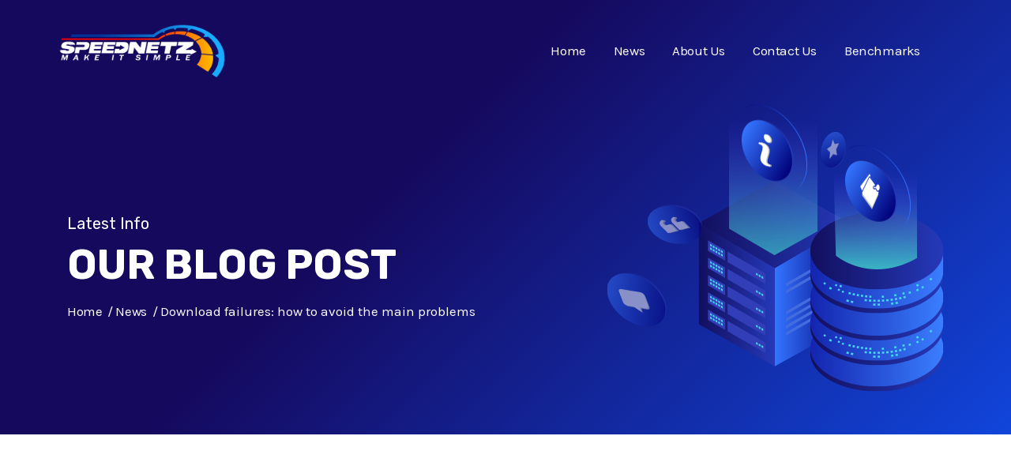

--- FILE ---
content_type: text/html; charset=UTF-8
request_url: https://speednetz.com/news/download-failures-how-to-avoid-the-main-problems
body_size: 6448
content:
<!DOCTYPE html>
<html lang="en">
    <head>
        <meta charset="utf-8">
<meta http-equiv="x-ua-compatible" content="ie=edge">
<meta name="viewport" content="width=device-width, initial-scale=1, shrink-to-fit=no">
    <title>Download failures: how to avoid the main problems - SpeedNetz WIFI Speed Test</title>
    <meta name="description" content="On many occasions we can have problems when browsing the Internet or using any type of service. These failures can affect our daily work, the use of the ne..."/>
    <meta name="keywords" content="download, download problems, download failures, internet"/>
    <meta name="author" content="admin"/>
    <meta name="robots" content="all"/>
    <meta name="revisit-after" content="1 Days"/>
    <meta property="og:locale" content="en-US"/>
    <meta property="og:site_name" content="SpeedNetz WIFI Speed Test"/>
    <meta property="og:type" content="article"/>
    <meta property="og:title" content="Download failures: how to avoid the main problems"/>
    <meta property="og:description" content="On many occasions we can have problems when browsing the Internet or using any type of service. These failures can affect our daily work, the use of the ne..."/>
    <meta property="og:url" content="https://speednetz.com/news/download-failures-how-to-avoid-the-main-problems"/>
    <meta property="og:image" content="https://speednetz.com/uploads/article-images/4-small.jpg"/>
    <meta property="og:image:width" content="750"/>
    <meta property="og:image:height" content="415"/>
    <meta name="twitter:card" content="summary_large_image"/>
    <meta name="twitter:site" content="SpeedNetz WIFI Speed Test"/>
    <meta name="twitter:title" content="Download failures: how to avoid the main problems"/>
    <meta name="twitter:description" content="On many occasions we can have problems when browsing the Internet or using any type of service. These failures can affect our daily work, the use of the ne..."/>
    <meta name="twitter:image" content="https://speednetz.com/uploads/article-images/4-small.jpg"/>
        <meta property="article:tag" content="download"/>
        <meta property="article:tag" content=" download problems"/>
        <meta property="article:tag" content=" download failures"/>
        <meta property="article:tag" content=" internet"/>
    
    <link rel="canonical" href="https://speednetz.com/news/download-failures-how-to-avoid-the-main-problems"/>
    
    <script type="application/ld+json">
    {
      "@context": "https://schema.org",
      "@type": "NewsArticle",
      "headline": "Download failures: how to avoid the main problems",
      "image": [
        "https://speednetz.com/uploads/article-images/4-small.jpg"
       ],
      "datePublished": "2021-09-11 19:11:56",
      "dateModified": "2026-01-20 01:22:34",
      "author": [{
          "@type": "Person",
          "name": "Speednetz",
          "url": "https://speednetz.com"
        }]
    }
    </script>
    

<link href="https://fonts.googleapis.com/css?family=Karla:400,700,700i%7CRubik:300,400,500,700" rel="stylesheet">

<link rel="icon" type="image/ico" href="https://speednetz.com/favicon.ico">

<link rel="stylesheet" href="https://speednetz.com/assets/css/app.min.css ">





<style>
.xs-banner.banner-v8, .xs-footer-section.footer-v2 {
background-color: #032b8a;
}
.icon, a.simple-btn{
color: #215cf5;
}

.nav-sticky.sticky-header{
background-color: #214ff5;
}

.article_thumbnail_small{
    width: 120px;
    height: 80px;
}
iframe{
    width:100% !important;
}

@media (min-width:320px) and (max-width: 420px) { 
    header{
        background: #214ff5 !important;
    }
}

</style>
    <script async src="https://pagead2.googlesyndication.com/pagead/js/adsbygoogle.js?client=ca-pub-8138206785311038"
     crossorigin="anonymous"></script>
 




    </head>
    <body>
        <div class="header-transparent nav-sticky" data-scroll-position="top">
    <!-- header section -->
    <header class="xs-header header-minimal border-bottom-0">
    <div class="container">
        <div class="row align-items-center">
            <div class="xs-logo-wraper">
                <a href="https://speednetz.com" class="xs-logo">
                                        <img src="https://speednetz.com/assets/images/speedtest.png" alt="SpeedNetz WIFI Speed Test">
                                    </a>
            </div>
            <nav class="xs-menus ml-auto">
                <div class="nav-header">
                    <a class="nav-brand" href="https://speednetz.com"></a>
                    <div class="nav-toggle"></div>
                </div>
                <!-- menu list start -->
                <div class="nav-menus-wrapper">
                    <ul class="nav-menu">
                                                    <li><a href="https://speednetz.com">Home</a></li>
                                                    <li><a href="https://speednetz.com/news">News</a></li>
                                                    <li><a href="https://speednetz.com/about">About Us</a></li>
                                                    <li><a href="https://speednetz.com/contact">Contact Us</a></li>
                                                    <li><a href="https://speednetz.com/benchmarks">Benchmarks</a></li>
                                            </ul>
                </div>

            </nav>
        </div><!-- .row END -->
    </div><!-- .container END -->
</header>    <!-- End header section -->
</div>

            
<!-- banner section -->
<!--breadcumb start here-->
<div class="xs-banner inner-banner contet-to-center">
	<div class="container">
		<div class="row">
			<div class="col-lg-6 align-self-center">
				<div class="xs-banner-content">
                    <h3 class="banner-sub-title wow fadeInLeft">Latest Info</h3>
					<h3 class="banner-title wow fadeInLeft" data-wow-duration="1.5s">OUR BLOG POST</h3>
					<ul class="breadcrumbs list-inline wow fadeInLeft" data-wow-duration="2s">
                        <li><a href="https://speednetz.com">Home</a></li>
                        <li><a href="https://speednetz.com/news">News</a></li>
                        <li>Download failures: how to avoid the main problems</li>
                    </ul>
                </div><!-- .xs-banner-content END -->
			</div>
			<div class="col-lg-6 align-self-end">
                <div class="inner-welcome-image-group ">
                    <img src="https://speednetz.com/assets/images/innerWelcome/blog.png" alt="hosting image">
                    <img src="https://speednetz.com/assets/images/innerWelcome/info.png" class="banner-ico banner-ico-1" alt="phone icon">
                    <img src="https://speednetz.com/assets/images/innerWelcome/board.png" class="banner-ico banner-ico-2" alt="phone icon">
                </div>
            </div>
		</div>
	</div>
</div>
<!--breadcumb end here--><!-- End banner section -->

<!-- blog post section -->
<section class="xs-section-padding">
    <div class="container">
        <div class="row">
            <div class="col-md-12 ad1 mb-3"><!-- SpeedNetz -->
<ins class="adsbygoogle"
     style="display:block"
     data-ad-client="ca-pub-8138206785311038"
     data-ad-slot="8854833609"
     data-ad-format="auto"
     data-full-width-responsive="true"></ins>
<script>
     (adsbygoogle = window.adsbygoogle || []).push({});
</script></div>            
            <div class="col-md-7 col-lg-8">
                <div class="blog-post-group">
                    <div class="post post-details">
                                                <div class="post-media">
                            <img src="https://speednetz.com/uploads/article-images/4-small.jpg" alt="Download failures: how to avoid the main problems">
                            <p><small>Image Credits: Pixabay.com</small></p>                        </div><!-- .post-media END -->
                                                <div class="post-body">
                            <div class="entry-header">
                                <h1 class="entry-title">
                                    Download failures: how to avoid the main problems
                                </h1><!-- .entry-title END -->
                                <div class="post-meta">
                                    <span class="post-author">
                                        <img src="https://ui-avatars.com/api/?background=0D8ABC&amp;color=fff&amp;name=admin" alt="admin">
                                        <a href="#">admin</a>
                                    </span>
                                    <span class="post-cat">
                                        <i class="icon icon-folder"></i> <a href="https://speednetz.com/news/categories/technology">Technology</a></a>
                                    </span>
                                    <span class="post-meta-date">
                                        <i class="icon icon-calendar-1"></i> Sep, 11 2021
                                    </span>
                                </div><!-- .post-meta END -->
                                <div class="entry-content">
                                    <h1>Problems downloading from the Internet</h1>
<p>Keep in mind that this can happen for&nbsp;<strong>different reasons</strong>.&nbsp;There is not a single error that prevents us from downloading normally from the network.&nbsp;It could be due to a connection failure, the browser, some problem with the configuration, malware in the system ...</p>
<p>There are many causes that could affect when&nbsp;<strong>downloading a file</strong>&nbsp;from a web page, from the cloud or any platform that we use.&nbsp;It may even persist during the download and we cannot continue, something that could force us to start the process again.</p>
<p>Many users report errors especially when downloading directly from the&nbsp;<strong>browser</strong>.&nbsp;They encounter alert messages that prevent the process from continuing.&nbsp;Generally it is usually easily solved, since it is due to some bad configuration or some program that is interfering.</p>
<p>Sometimes this type of error can take time and become commonplace.&nbsp;We may even have difficulty downloading from a specific application or service, such as a cloud storage program.</p>
<h1>What to do to fix download problems</h1>
<p>Let's see what we can do to avoid problems when downloading over the Internet.&nbsp;We are going to show some essential steps to take into account.&nbsp;As we have indicated, the normal thing is that simply by changing something in the configuration or carrying out a small step we can solve it.</p>
<h4>Improve connection</h4>
<p>A very common cause when we have errors when downloading is that there is some problem with the connection.&nbsp;It often happens that we have&nbsp;<strong>poor wireless coverage</strong>&nbsp;and for this reason the speed is not enough to allow the download.</p>
<p>Therefore, in this case what we are going to try is to improve the connection.&nbsp;We can connect closer to the access point if we are connected by Wi-Fi or use a device that improves the signal, such as <a href="https://www.amazon.com/gp/slredirect/picassoRedirect.html/ref=pa_sp_atf_aps_sr_pg1_1?ie=UTF8&amp;adId=A096838419J1WBSWVDXUB&amp;url=%2F2021-WiFi-Extender-Wall-Through-Coverage-102%2Fdp%2FB09DKLB4V3%2Fref%3Dsr_1_1_sspa%3Fcrid%3D12ZJK2Z2ODEH6%26dchild%3D1%26keywords" rel="nofollow, noopener">repeaters</a>, <a href="https://www.amazon.com/gp/slredirect/picassoRedirect.html/ref=pa_sp_atf_aps_sr_pg1_1?ie=UTF8&amp;adId=A09431551BB1MGL44XGGR&amp;url=%2FIntroducing-eero-mesh-WiFi-system-3-pack-%2Fdp%2FB07WMLPSRL%2Fref%3Dsr_1_1_sspa%3Fdchild%3D1%26keywords%3DWiFi%2BMesh%26qid%3D163" rel="nofollow, noopener">Mesh</a> or PLC systems.&nbsp;We can also try to connect by cable or change the band of the Wi-Fi we use.</p>
<h4>Keep the browser and system safe</h4>
<p>Of course something essential is going to be keeping everything up to date correctly.&nbsp;Especially you have to make sure that the browser has the latest version.&nbsp;Many times these errors when downloading from the Internet appear due to having an outdated version that is creating a conflict.</p>
<p>It is essential to have the&nbsp;<strong>browser updated</strong>, but so is the operating system itself.&nbsp;It is very important to avoid vulnerabilities and correct bugs.&nbsp;We must also check that we have the updated network card and that there are no connection failures for this reason.&nbsp;We can go to Start, Device Manager, Network adapters and there select the one that interests us, right click and&nbsp;<strong>Update the driver</strong>.</p>
<h4>Check for malware</h4>
<p>Do we have any kind of&nbsp;<strong>malicious software</strong>&nbsp;on the system?&nbsp;It is usually the cause of many problems.&nbsp;This means that we must protect the equipment adequately, have security programs such as antivirus and firewall.</p>
<p>To see if there are any threats we should carry out an in-depth analysis.&nbsp;In this way we will be able to eliminate any malware that may be affecting downloads and the operation of the Internet on our device.</p>
<h4>Analyze the configuration</h4>
<p>It is very important to check the&nbsp;<strong>settings</strong>&nbsp;correctly.&nbsp;Maybe we have a wrong parameter on the computer or in the browser.&nbsp;We already know that we can carry out changes to achieve an improvement in speed or certain steps that help us reduce network problems.&nbsp;However, sometimes we achieve the opposite and problems appear when we have changed something in the configuration.</p>
<h4>See if any firewall or antivirus is interfering</h4>
<p>Security programs, such as an&nbsp;<strong>antivirus or a firewall</strong>, are essential to maintain security on devices.&nbsp;We always need to have tools of this type, no matter what type of operating system or device we use.&nbsp;However, sometimes they can generate conflicts.</p>
<p>It is possible that some of these security programs detect the download as a threat, although in reality it is not such.&nbsp;Especially the antivirus can interpret that what we are downloading, whatever the type of file it is, as a virus.&nbsp;We can try to pause this type of software momentarily and see if the problem is solved.</p>
<h4>Try removing the VPN</h4>
<p>Something similar could happen if we have a&nbsp;<strong>VPN program</strong>&nbsp;installed.&nbsp;This type of software is increasingly used by users, since it allows encrypting the connection when browsing public networks and maintaining privacy.&nbsp;They are also very useful to hide the IP and avoid geo-blocking.</p>
<p>However, we can also say that they are the cause of many network programs that we can find at the software level.&nbsp;It may be interfering when downloading from the Internet and that is why it crashes.&nbsp;We can take a look at our VPN, if we have one installed, and see if this is the source of the problem.</p>
<h4>Use a download manager</h4>
<p>Users usually use the&nbsp;<strong>download manager</strong>&nbsp;itself&nbsp;integrated into the browser, where there are usually problems downloading files.&nbsp;However, we have a wide range of possibilities.&nbsp;We can install an extension or an external program from which to download any type of document or file.</p>
<p>Therefore, another added tip is to use a download manager to see if in this way we can reduce the problem of downloads failing.&nbsp;We can test multiple applications that we have at our disposal.</p>
<p>In short, by following these steps we can reduce errors when downloading from the Internet.&nbsp;There are certain elements that we can put into practice and thus ensure that the navigation goes correctly and that there are no interruptions when starting a download.</p>
<p>&nbsp;</p>
                                </div><!-- .entry-content END -->
                            </div><!-- .entry-header END -->
                            <div class="post-footer">
                                <div class="row no-gutters">
                                    <div class="col-md-6">
                                        <div class="tag-lists">
                                            <span class="title">Tags :</span>
                                            <a href="https://speednetz.com/news?tag=download">Download</a><a href="https://speednetz.com/news?tag=download-problems"> Download Problems</a><a href="https://speednetz.com/news?tag=download-failures"> Download Failures</a>
                                        </div><!-- .tag-lists END -->
                                    </div>
                                    <div class="col-md-6">
                                        <ul class="simple-social-list list-inline">
                                            <li class="title">Share :</li>
                                            <li><a href="#"><i class="icon icon-facebook"></i></a></li>
                                            <li><a href="#"><i class="icon icon-twitter"></i></a></li>
                                            <li><a href="#"><i class="icon icon-linkedin"></i></a></li>
                                            <li><a href="#"><i class="icon icon-instagram"></i></a></li>
                                            <li><a href="#"><i class="icon icon-google-plus"></i></a></li>
                                        </ul><!-- .simple-social-list .list-inline END -->
                                    </div>
                                </div>
                            </div><!-- .post-footer END -->
                        </div><!-- .post-body END -->
                    </div>
                    

                    <div class="post-navigation">
                        <div class="row">
                            <div class="col-md-12 ad1"><!-- SpeedNetz -->
<ins class="adsbygoogle"
     style="display:block"
     data-ad-client="ca-pub-8138206785311038"
     data-ad-slot="8854833609"
     data-ad-format="auto"
     data-full-width-responsive="true"></ins>
<script>
     (adsbygoogle = window.adsbygoogle || []).push({});
</script></div>   
                            <div class="col-md-6">
                                                                <a href="https://speednetz.com/news/about-internet-speed-test" class="post-navigation-title">
                                    <h3>About Internet Speed Test</h3>
                                </a>
                                                            </div>
                            <div class="col-md-6">
                                                                <a href="https://speednetz.com/news/the-network-card-has-suddenly-stopped-working-fix-it-like-this" class="post-navigation-title">
                                    <h3>The network card has suddenly stopped working - fix it like this</h3>
                                </a>
                                                            </div>
                        </div>
                        
                        
                        <div class="row">
                            <div class="col-md-6">
                                                                <a href="https://speednetz.com/news/about-internet-speed-test" class="post-navigation-title">
                                    
                                    <span><i class="icon icon-arrow-left"></i> Previous Post</span>
                                </a>
                                                            </div>
                            <div class="col-md-6">
                                                                <a href="https://speednetz.com/news/the-network-card-has-suddenly-stopped-working-fix-it-like-this" class="post-navigation-title">
                                    
                                    <span>Next Post<i class="icon icon-arrow-right"></i></span>
                                </a>
                                                            </div>
                        </div>
                        
                    </div><!-- .post-navigation END -->



                </div>
            </div>

           <div class="col-md-5 col-lg-4">
    <!-- sidebar -->
    <div class="sidebar-widget sidebar-right">
        <div class="widget widget-search">
            <form action="https://speednetz.com/news" class="xs-serach" method="get">
                <div class="input-group">
                    <input type="search" name="search" placeholder="Search" value="">
                    <button class="search-btn"><i class="icon icon-search text-white"></i></button>
                </div>
            </form>
        </div><!-- .widget .widget-search END -->


        <div class="widget widget_popular_entries">
            <h4 class="xs-title">Popular Articles</h4>
            <div class="widget-posts">

                                    <div class="text-center">No popular articles</div>
                

            </div><!-- .widget-posts END -->
        </div><!-- .widget .widget_popular_entries END -->
        <div class="widget widget-categories">
            <h4 class="xs-title">Categories</h4>
            <ul class="list-group">
                                    <li>
                        <a href="https://speednetz.com/news/categories/technology">Technology</a>
                        <span>(825)</span>
                    </li>
                                    <li>
                        <a href="https://speednetz.com/news/categories/hardware">Hardware</a>
                        <span>(0)</span>
                    </li>
                                    <li>
                        <a href="https://speednetz.com/news/categories/speed-test">Speed Test</a>
                        <span>(4)</span>
                    </li>
                
            </ul>
        </div><!-- .widget .widget-categories END -->
        <div class="widget widget-tag">
            <h4 class="xs-title">Popular Tags</h4>
            <div class="tag-lists">
                                    <a href="https://speednetz.com/news?tag=speed-test">speed test</a>
                                    <a href="https://speednetz.com/news?tag=internet-speed">internet speed</a>
                                    <a href="https://speednetz.com/news?tag=cpu-benchmarks">CPU Benchmarks</a>
                                    <a href="https://speednetz.com/news?tag=gpu%20benchmarks">GPU Benchmarks</a>
                                    <a href="https://speednetz.com/news?tag=hdd%20benchmarks">SSD Benchmarks</a>
                                    <a href="https://speednetz.com/news?tag=speednetz.com">Internet Speedtest</a>
                                    <a href="https://speednetz.com/news?tag=computer%20hardware">computer hardware</a>
                                    <a href="https://speednetz.com/news?tag=online">online</a>
                                    <a href="https://speednetz.com/news?tag=speednetz">speednetz</a>
                                    <a href="https://speednetz.com/news?tag=speedtest">speedtest</a>
                            </div>
        </div><!-- .widget .widget-categories END -->


    </div>                <!-- END sidebar -->
    
    <div class="col-md-12 d-flex justify-content-center"></div></div>

        </div><!-- .row END -->
    </div><!-- .container END -->
</section><!-- END blog post section -->


        <!-- footer section start -->
<footer class="xs-footer-section footer-v2">
	<div class="container">
		<div class="footer-bottom">
			<div class="row">
				<div class="col-md-6">
					<div class="footer-bottom-info wow fadeInUp">
						<p>SpeedNetz - Need Help with our speed test? Feel Free To Contact Us Anytime. Our Team Members Provide Quick Support Response.<p/>

					</div>
				</div>
				<div class="col-md-6">
					<ul class="xs-list list-inline wow fadeInUp" data-wow-duration="1s">
						<li><img src="https://speednetz.com/assets/images/security/security-company-images-white-1.png" alt="security company images"></li>
						<li><img src="https://speednetz.com/assets/images/security/security-company-images-white-2.png" alt="security company images"></li>
						<li><img src="https://speednetz.com/assets/images/security/security-company-images-white-3.png" alt="security company images"></li>
						<li><img src="https://speednetz.com/assets/images/security/security-company-images-white-4.png" alt="security company images"></li>
					</ul>
				</div>
			</div><!-- .row END -->
		</div><!-- .footer-bottom end -->
	</div><!-- .container end -->
	<div class="footer-group">
		<div class="footer-main">
			<div class="container">
				<div class="row">
					<div class="col-lg-3 col-md-6">
						<div class="footer-widget text-widget wow fadeInUp">
						    							<a href="https://speednetz.com " class="footer-logo">
								<img src="https://speednetz.com/assets/images/footer-logo-v2.png" alt="SpeedNetz WIFI Speed Test">
							</a>
														<p>© 2021 SpeedNetz WIFI Speed Test  </p>
													</div><!-- .footer-widget END -->
					</div>
					<div class="col-lg-3 col-md-6">
						<div class="footer-widget wow fadeInUp" data-wow-duration="1s">
							<h3 class="widget-title">Services</h3>
							<ul class="xs-list">
                                                                    <li><a href="https://speednetz.com">Speed Test</a></li>
                                                                    <li><a href="https://speednetz.com/hdd-benchmarks">HDD Benchmarks</a></li>
                                                                    <li><a href="https://speednetz.com/cpu-benchmarks">CPU Benchmarks</a></li>
                                                                    <li><a href="https://speednetz.com/gpu-benchmarks">GPU Benchmarks</a></li>
                                							</ul><!-- .xs-list END -->
						</div><!-- .footer-widget END -->
					</div>
					<div class="col-lg-3 col-md-6">
						<div class="footer-widget wow fadeInUp" data-wow-duration="1.3s">
							<h3 class="widget-title">Pages</h3>
							<ul class="xs-list">
                                                                    <li><a href="https://speednetz.com/about">About Us</a></li>
                                                                    <li><a href="https://speednetz.com/contact">Contact Us</a></li>
                                                                    <li><a href="https://speednetz.com/privacy-policy">Privacy Policy</a></li>
                                                                    <li><a href="https://speednetz.com/terms-and-conditions">Terms &amp; Conditions</a></li>
                                                                    <li><a href="https://speednetz.com/dmca">DMCA</a></li>
                                							</ul><!-- .xs-list END -->
						</div><!-- .footer-widget END -->
					</div>

					<div class="col-lg-3 col-md-6">
						<div class="footer-widget wow fadeInUp" data-wow-duration="1.5s">
							<h3 class="widget-title">Contact</h3>
							<ul class="contact-info-widget">
								<li>
									<a href="https://www.google.com/maps/place/London,+UK/@51.5287352,-0.3817841,10z/data=!3m1!4b1!4m5!3m4!1s0x47d8a00baf21de75:0x52963a5addd52a99!8m2!3d51.5073509!4d-0.1277583" target="_blank">1220  Bison Ave, Newport Beach, CA 92660</a>
								</li>
								<li>
									<a href="tel:+1%20(949)%20258-5879">+1 (949) 567-8901</a>

									<a href="mailto:info@speednetz.com">info@speednetz.com</a>
								</li>
							</ul><!-- .contact-info-widget -->
						</div><!-- .footer-widget END -->
					</div>
				</div><!-- .row END -->
			</div><!-- .container END -->
		</div><!-- .footer-main END -->
	</div><!-- .footer-group END -->
</footer>
<!-- footer section end -->

        
<!-- js file start -->
<script src="https://speednetz.com/assets/js/jquery-3.2.1.min.js"></script>

<script src="https://speednetz.com/assets/js/plugins.js?v=1"></script>
<script src="https://speednetz.com/assets/js/Popper.js"></script>
<script src="https://speednetz.com/assets/js/bootstrap.min.js"></script>



<script src="https://speednetz.com/assets/js/main.min.js?v=1.2"></script>




    </body>
</html>


--- FILE ---
content_type: text/html; charset=utf-8
request_url: https://www.google.com/recaptcha/api2/aframe
body_size: 265
content:
<!DOCTYPE HTML><html><head><meta http-equiv="content-type" content="text/html; charset=UTF-8"></head><body><script nonce="P30ZpN6gslFyq_6hkTichA">/** Anti-fraud and anti-abuse applications only. See google.com/recaptcha */ try{var clients={'sodar':'https://pagead2.googlesyndication.com/pagead/sodar?'};window.addEventListener("message",function(a){try{if(a.source===window.parent){var b=JSON.parse(a.data);var c=clients[b['id']];if(c){var d=document.createElement('img');d.src=c+b['params']+'&rc='+(localStorage.getItem("rc::a")?sessionStorage.getItem("rc::b"):"");window.document.body.appendChild(d);sessionStorage.setItem("rc::e",parseInt(sessionStorage.getItem("rc::e")||0)+1);localStorage.setItem("rc::h",'1768872156952');}}}catch(b){}});window.parent.postMessage("_grecaptcha_ready", "*");}catch(b){}</script></body></html>